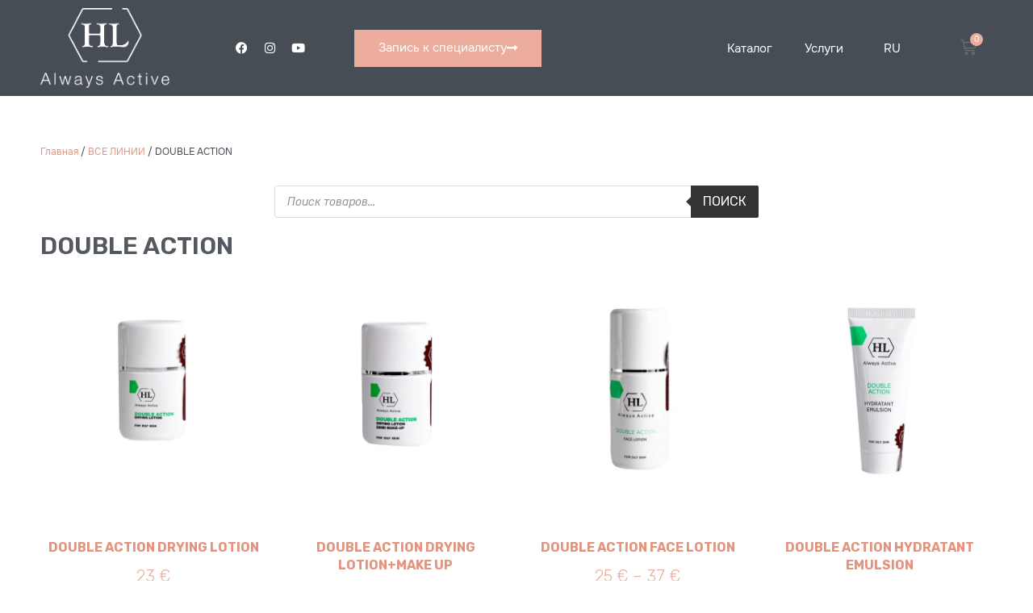

--- FILE ---
content_type: text/html; charset=UTF-8
request_url: https://holyland.md/product-category/all/double-action/
body_size: 37152
content:
<!DOCTYPE html><html lang="ru-RU"><head><meta charset="UTF-8"><link rel="preconnect" href="https://fonts.gstatic.com/" crossorigin /><link rel="profile" href="https://gmpg.org/xfn/11"><meta name='robots' content='index, follow, max-image-preview:large, max-snippet:-1, max-video-preview:-1' /><link rel="alternate" hreflang="ru" href="https://holyland.md/product-category/all/double-action/" /><link rel="alternate" hreflang="ro" href="https://holyland.md/ro/product-category/toate-seriile/double-action-hl/" /><link rel="alternate" hreflang="en" href="https://holyland.md/en/product-category/all-product-lines/double-action-en/" /><link rel="alternate" hreflang="x-default" href="https://holyland.md/product-category/all/double-action/" /><meta name="viewport" content="width=device-width, initial-scale=1"><title>Архивы DOUBLE ACTION | Holy Land Cosmetics</title><link rel="canonical" href="https://holyland.md/product-category/all/double-action/" /><meta property="og:locale" content="ru_RU" /><meta property="og:type" content="article" /><meta property="og:title" content="Архивы DOUBLE ACTION | Holy Land Cosmetics" /><meta property="og:description" content="Серия для жирной и себорейной кожи, а также для лечения угревой сыпи легкой и средней степени тяжести. Препараты подсушивают воспаления, ускоряют процесс их заживления, нормализуют активность сальных желез, сокращают поры, улучшают структуру кожи." /><meta property="og:url" content="https://holyland.md/product-category/all/double-action/" /><meta property="og:site_name" content="Holy Land Cosmetics" /><meta name="twitter:card" content="summary_large_image" /> <script type="application/ld+json" class="yoast-schema-graph">{"@context":"https://schema.org","@graph":[{"@type":"CollectionPage","@id":"https://holyland.md/product-category/all/double-action/","url":"https://holyland.md/product-category/all/double-action/","name":"Архивы DOUBLE ACTION | Holy Land Cosmetics","isPartOf":{"@id":"https://holyland.md/#website"},"primaryImageOfPage":{"@id":"https://holyland.md/product-category/all/double-action/#primaryimage"},"image":{"@id":"https://holyland.md/product-category/all/double-action/#primaryimage"},"thumbnailUrl":"https://holyland.md/wp-content/uploads/2020/04/DOUBLE-ACTION-DRYING-LOTION.jpg","breadcrumb":{"@id":"https://holyland.md/product-category/all/double-action/#breadcrumb"},"inLanguage":"ru-RU"},{"@type":"ImageObject","inLanguage":"ru-RU","@id":"https://holyland.md/product-category/all/double-action/#primaryimage","url":"https://holyland.md/wp-content/uploads/2020/04/DOUBLE-ACTION-DRYING-LOTION.jpg","contentUrl":"https://holyland.md/wp-content/uploads/2020/04/DOUBLE-ACTION-DRYING-LOTION.jpg","width":1000,"height":1000},{"@type":"BreadcrumbList","@id":"https://holyland.md/product-category/all/double-action/#breadcrumb","itemListElement":[{"@type":"ListItem","position":1,"name":"Главная страница","item":"https://holyland.md/"},{"@type":"ListItem","position":2,"name":"ВСЕ ЛИНИИ","item":"https://holyland.md/product-category/all/"},{"@type":"ListItem","position":3,"name":"DOUBLE ACTION"}]},{"@type":"WebSite","@id":"https://holyland.md/#website","url":"https://holyland.md/","name":"Holy Land Cosmetics","description":"","publisher":{"@id":"https://holyland.md/#organization"},"potentialAction":[{"@type":"SearchAction","target":{"@type":"EntryPoint","urlTemplate":"https://holyland.md/?s={search_term_string}"},"query-input":"required name=search_term_string"}],"inLanguage":"ru-RU"},{"@type":"Organization","@id":"https://holyland.md/#organization","name":"Holy Land Cosmetics","url":"https://holyland.md/","logo":{"@type":"ImageObject","inLanguage":"ru-RU","@id":"https://holyland.md/#/schema/logo/image/","url":"https://holyland.md/wp-content/uploads/2020/03/hl-always-active.png","contentUrl":"https://holyland.md/wp-content/uploads/2020/03/hl-always-active.png","width":1437,"height":892,"caption":"Holy Land Cosmetics"},"image":{"@id":"https://holyland.md/#/schema/logo/image/"}}]}</script> <link rel='dns-prefetch' href='//fonts.googleapis.com' /><link href='https://fonts.gstatic.com' crossorigin rel='preconnect' /><link rel="alternate" type="application/rss+xml" title="Holy Land Cosmetics &raquo; Лента" href="https://holyland.md/feed/" /><link rel="alternate" type="application/rss+xml" title="Holy Land Cosmetics &raquo; Лента комментариев" href="https://holyland.md/comments/feed/" /><link rel="alternate" type="application/rss+xml" title="Holy Land Cosmetics &raquo; Лента элемента DOUBLE ACTION таксономии Категория" href="https://holyland.md/product-category/all/double-action/feed/" /> <script src="[data-uri]" defer></script><script data-optimized="1" src="https://holyland.md/wp-content/plugins/litespeed-cache/assets/js/webfontloader.min.js" defer></script><link data-optimized="2" rel="stylesheet" href="https://holyland.md/wp-content/litespeed/css/16bb98db97e2f4258c4f72f727a73e6a.css?ver=fbce4" /><script>var __litespeed_var_0__="17d7a8256c",__litespeed_var_1__="5829dc65a9";</script> <link rel="preconnect" href="https://fonts.gstatic.com/" crossorigin><script src="https://holyland.md/wp-includes/js/jquery/jquery.min.js" id="jquery-core-js"></script> <link rel="https://api.w.org/" href="https://holyland.md/wp-json/" /><link rel="alternate" title="JSON" type="application/json" href="https://holyland.md/wp-json/wp/v2/product_cat/38" /><link rel="EditURI" type="application/rsd+xml" title="RSD" href="https://holyland.md/xmlrpc.php?rsd" /><meta name="generator" content="WordPress 6.6.4" /><meta name="generator" content="WooCommerce 9.2.4" /><meta name="generator" content="WPML ver:4.6.13 stt:1,44,45;" />
<noscript><style>.woocommerce-product-gallery{ opacity: 1 !important; }</style></noscript><meta name="generator" content="Elementor 3.25.9; features: additional_custom_breakpoints, e_optimized_control_loading; settings: css_print_method-external, google_font-enabled, font_display-auto"><link rel="icon" href="https://holyland.md/wp-content/uploads/2020/05/cropped-favicon-32x32.png" sizes="32x32" /><link rel="icon" href="https://holyland.md/wp-content/uploads/2020/05/cropped-favicon-192x192.png" sizes="192x192" /><link rel="apple-touch-icon" href="https://holyland.md/wp-content/uploads/2020/05/cropped-favicon-180x180.png" /><meta name="msapplication-TileImage" content="https://holyland.md/wp-content/uploads/2020/05/cropped-favicon-270x270.png" />
 <script src="[data-uri]" defer></script> </head><body class="archive tax-product_cat term-double-action term-38 wp-custom-logo wp-embed-responsive theme-generatepress post-image-above-header post-image-aligned-center sticky-menu-fade woocommerce woocommerce-page woocommerce-no-js no-sidebar nav-below-header separate-containers contained-header active-footer-widgets-3 header-aligned-left dropdown-hover elementor-default elementor-template-full-width elementor-kit-403 elementor-page-3765 full-width-content" itemtype="https://schema.org/Blog" itemscope><noscript><iframe src="https://www.googletagmanager.com/ns.html?id=GTM-5PG792G&quot;
height="0" width="0" style="display:none;visibility:hidden"></iframe></noscript><a class="screen-reader-text skip-link" href="#content" title="Перейти к содержимому">Перейти к содержимому</a><div data-elementor-type="header" data-elementor-id="297" class="elementor elementor-297 elementor-location-header" data-elementor-post-type="elementor_library"><section class="elementor-section elementor-top-section elementor-element elementor-element-cf39d06 elementor-section-content-middle elementor-section-boxed elementor-section-height-default elementor-section-height-default elementor-invisible" data-id="cf39d06" data-element_type="section" data-settings="{&quot;background_background&quot;:&quot;classic&quot;,&quot;sticky&quot;:&quot;top&quot;,&quot;animation&quot;:&quot;slideInDown&quot;,&quot;sticky_on&quot;:[&quot;desktop&quot;,&quot;tablet&quot;,&quot;mobile&quot;],&quot;sticky_offset&quot;:0,&quot;sticky_effects_offset&quot;:0,&quot;sticky_anchor_link_offset&quot;:0}"><div class="elementor-container elementor-column-gap-default"><div class="elementor-column elementor-col-20 elementor-top-column elementor-element elementor-element-f64433c" data-id="f64433c" data-element_type="column"><div class="elementor-widget-wrap elementor-element-populated"><div class="elementor-element elementor-element-f6ff988 elementor-widget elementor-widget-image" data-id="f6ff988" data-element_type="widget" data-widget_type="image.default"><div class="elementor-widget-container">
<a href="https://holyland.md">
<img fetchpriority="high" width="1024" height="636" src="https://holyland.md/wp-content/uploads/2020/03/hl-always-active-1024x636.png.webp" class="attachment-large size-large wp-image-307" alt="" srcset="https://holyland.md/wp-content/uploads/2020/03/hl-always-active-1024x636.png.webp 1024w, https://holyland.md/wp-content/uploads/2020/03/hl-always-active-600x372.png.webp 600w, https://holyland.md/wp-content/uploads/2020/03/hl-always-active-300x186.png.webp 300w, https://holyland.md/wp-content/uploads/2020/03/hl-always-active-768x477.png.webp 768w, https://holyland.md/wp-content/uploads/2020/03/hl-always-active.png.webp 1437w" sizes="(max-width: 1024px) 100vw, 1024px" />								</a></div></div></div></div><div class="elementor-column elementor-col-20 elementor-top-column elementor-element elementor-element-4602c03 elementor-hidden-tablet elementor-hidden-mobile" data-id="4602c03" data-element_type="column"><div class="elementor-widget-wrap elementor-element-populated"><div class="elementor-element elementor-element-1d1afeb elementor-widget__width-auto elementor-shape-rounded elementor-grid-0 e-grid-align-center elementor-widget elementor-widget-social-icons" data-id="1d1afeb" data-element_type="widget" data-widget_type="social-icons.default"><div class="elementor-widget-container"><div class="elementor-social-icons-wrapper elementor-grid">
<span class="elementor-grid-item">
<a class="elementor-icon elementor-social-icon elementor-social-icon-facebook elementor-repeater-item-3b84a04" href="https://www.facebook.com/HolyLandMoldova" target="_blank">
<span class="elementor-screen-only">Facebook</span>
<i class="fab fa-facebook"></i>					</a>
</span>
<span class="elementor-grid-item">
<a class="elementor-icon elementor-social-icon elementor-social-icon-instagram elementor-repeater-item-b89187a" href="https://www.instagram.com/holylandmd/?hl=ru" target="_blank">
<span class="elementor-screen-only">Instagram</span>
<i class="fab fa-instagram"></i>					</a>
</span>
<span class="elementor-grid-item">
<a class="elementor-icon elementor-social-icon elementor-social-icon-youtube elementor-repeater-item-dce41b2" href="https://www.youtube.com/channel/UCB64sxq-y1pH2Zfung7D3-A" target="_blank">
<span class="elementor-screen-only">Youtube</span>
<i class="fab fa-youtube"></i>					</a>
</span></div></div></div><div class="elementor-element elementor-element-50f9235 elementor-align-right elementor-widget__width-auto elementor-widget elementor-widget-button" data-id="50f9235" data-element_type="widget" data-widget_type="button.default"><div class="elementor-widget-container"><div class="elementor-button-wrapper">
<a class="elementor-button elementor-button-link elementor-size-md" href="https://holyland.md/specialist/">
<span class="elementor-button-content-wrapper">
<span class="elementor-button-icon">
<i aria-hidden="true" class="fas fa-long-arrow-alt-right"></i>			</span>
<span class="elementor-button-text">Запись к специалисту</span>
</span>
</a></div></div></div></div></div><div class="elementor-column elementor-col-20 elementor-top-column elementor-element elementor-element-ede48da elementor-hidden-desktop" data-id="ede48da" data-element_type="column"><div class="elementor-widget-wrap elementor-element-populated"><div class="elementor-element elementor-element-97dca17 toggle-icon--cart-medium elementor-menu-cart--items-indicator-bubble elementor-menu-cart--cart-type-side-cart elementor-menu-cart--show-remove-button-yes elementor-widget elementor-widget-woocommerce-menu-cart" data-id="97dca17" data-element_type="widget" data-settings="{&quot;cart_type&quot;:&quot;side-cart&quot;,&quot;open_cart&quot;:&quot;click&quot;,&quot;automatically_open_cart&quot;:&quot;no&quot;}" data-widget_type="woocommerce-menu-cart.default"><div class="elementor-widget-container"><div class="elementor-menu-cart__wrapper"><div class="elementor-menu-cart__toggle_wrapper"><div class="elementor-menu-cart__container elementor-lightbox" aria-hidden="true"><div class="elementor-menu-cart__main" aria-hidden="true"><div class="elementor-menu-cart__close-button"></div><div class="widget_shopping_cart_content"></div></div></div><div class="elementor-menu-cart__toggle elementor-button-wrapper">
<a id="elementor-menu-cart__toggle_button" href="#" class="elementor-menu-cart__toggle_button elementor-button elementor-size-sm" aria-expanded="false">
<span class="elementor-button-text"><span class="woocommerce-Price-amount amount"><bdi>0&nbsp;<span class="woocommerce-Price-currencySymbol">&euro;</span></bdi></span></span>
<span class="elementor-button-icon">
<span class="elementor-button-icon-qty" data-counter="0">0</span>
<i class="eicon-cart-medium"></i>					<span class="elementor-screen-only">Корзина</span>
</span>
</a></div></div></div></div></div></div></div><div class="elementor-column elementor-col-20 elementor-top-column elementor-element elementor-element-0535226" data-id="0535226" data-element_type="column"><div class="elementor-widget-wrap elementor-element-populated"><div class="elementor-element elementor-element-16f32ca elementor-nav-menu__align-end elementor-nav-menu--stretch elementor-nav-menu--dropdown-tablet elementor-nav-menu__text-align-aside elementor-nav-menu--toggle elementor-nav-menu--burger elementor-widget elementor-widget-nav-menu" data-id="16f32ca" data-element_type="widget" data-settings="{&quot;full_width&quot;:&quot;stretch&quot;,&quot;submenu_icon&quot;:{&quot;value&quot;:&quot;&lt;i class=\&quot;\&quot;&gt;&lt;\/i&gt;&quot;,&quot;library&quot;:&quot;&quot;},&quot;layout&quot;:&quot;horizontal&quot;,&quot;toggle&quot;:&quot;burger&quot;}" data-widget_type="nav-menu.default"><div class="elementor-widget-container"><nav aria-label="Меню" class="elementor-nav-menu--main elementor-nav-menu__container elementor-nav-menu--layout-horizontal e--pointer-none"><ul id="menu-1-16f32ca" class="elementor-nav-menu"><li class="menu-item menu-item-type-custom menu-item-object-custom menu-item-116"><a href="https://holyland.md/catalog/" class="elementor-item">Каталог</a></li><li class="menu-item menu-item-type-custom menu-item-object-custom menu-item-has-children menu-item-1269"><a class="elementor-item">Услуги</a><ul class="sub-menu elementor-nav-menu--dropdown"><li class="menu-item menu-item-type-post_type menu-item-object-page menu-item-has-children menu-item-7765"><a href="https://holyland.md/lazernye-procedury/" class="elementor-sub-item">Лазерные процедуры</a><ul class="sub-menu elementor-nav-menu--dropdown"><li class="menu-item menu-item-type-post_type menu-item-object-page menu-item-7769"><a href="https://holyland.md/lazernye-procedury/vektornyj-lifting-vectorlift/" class="elementor-sub-item">Векторный лифтинг (VectorLift®)</a></li><li class="menu-item menu-item-type-post_type menu-item-object-page menu-item-7768"><a href="https://holyland.md/lazernye-procedury/lazernoe-udalenie-sosudov/" class="elementor-sub-item">Лазерное удаление сосудов</a></li><li class="menu-item menu-item-type-post_type menu-item-object-page menu-item-7770"><a href="https://holyland.md/lazernye-procedury/lazernoe-lechenie-akne/" class="elementor-sub-item">Лазерное лечение акне</a></li><li class="menu-item menu-item-type-post_type menu-item-object-page menu-item-7767"><a href="https://holyland.md/lazernye-procedury/lazernaja-podtjazhka-vek-smootheye/" class="elementor-sub-item">Лазерная подтяжка век (SmoothEye)</a></li><li class="menu-item menu-item-type-post_type menu-item-object-page menu-item-8903"><a href="https://holyland.md/lazernye-procedury/lazernaja-korrekcija-figury/" class="elementor-sub-item">Лазерная коррекция фигуры</a></li><li class="menu-item menu-item-type-post_type menu-item-object-page menu-item-8904"><a href="https://holyland.md/lazernye-procedury/lazernaja-shlifovka-scar/" class="elementor-sub-item">Лазерная шлифовка (Scar)</a></li><li class="menu-item menu-item-type-post_type menu-item-object-page menu-item-8901"><a href="https://holyland.md/lazernye-procedury/lazernaja-ginekologija/" class="elementor-sub-item">Лазерная гинекология</a></li><li class="menu-item menu-item-type-post_type menu-item-object-page menu-item-8902"><a href="https://holyland.md/lazernye-procedury/lazernaja-korrekcija-giperpigmentacii/" class="elementor-sub-item">Лазерная коррекция гиперпигментации</a></li><li class="menu-item menu-item-type-post_type menu-item-object-page menu-item-9023"><a href="https://holyland.md/fotona4d/" class="elementor-sub-item">Лазерное омоложение Fotona 4D</a></li><li class="menu-item menu-item-type-post_type menu-item-object-page menu-item-9024"><a href="https://holyland.md/lazernye-procedury/lazernoe-udalenie-tatuirovok/" class="elementor-sub-item">Лазерное удаление татуировок</a></li><li class="menu-item menu-item-type-post_type menu-item-object-page menu-item-9064"><a href="https://holyland.md/lazernye-procedury/lazernoe-udalenie-volos/" class="elementor-sub-item">Лазерное удаление волос</a></li><li class="menu-item menu-item-type-post_type menu-item-object-page menu-item-9311"><a href="https://holyland.md/lazernye-procedury/lazernoe-lechenie-onihomikoza/" class="elementor-sub-item">Лазерное лечение онихомикоза</a></li></ul></li><li class="menu-item menu-item-type-post_type menu-item-object-page menu-item-has-children menu-item-6492"><a href="https://holyland.md/apparatnaja-kosmetologija/" class="elementor-sub-item">Аппаратная косметология</a><ul class="sub-menu elementor-nav-menu--dropdown"><li class="menu-item menu-item-type-post_type menu-item-object-page menu-item-8921"><a href="https://holyland.md/kriolipoliz/" class="elementor-sub-item">Криолиполиз</a></li></ul></li><li class="menu-item menu-item-type-post_type menu-item-object-page menu-item-1689"><a href="https://holyland.md/chistka-lica/" class="elementor-sub-item">Чистка лица</a></li><li class="menu-item menu-item-type-post_type menu-item-object-page menu-item-1743"><a href="https://holyland.md/programma-obnovlenija-kozhi/" class="elementor-sub-item">Программа обновления кожи</a></li><li class="menu-item menu-item-type-post_type menu-item-object-page menu-item-1690"><a href="https://holyland.md/inekcionnye-metodiki/" class="elementor-sub-item">Инъекционные методики</a></li><li class="menu-item menu-item-type-post_type menu-item-object-page menu-item-1691"><a href="https://holyland.md/uhodovye-procedury/" class="elementor-sub-item">Уходовые процедуры</a></li><li class="menu-item menu-item-type-post_type menu-item-object-page menu-item-1694"><a href="https://holyland.md/programma-pojetapnogo-vosstanovlenija-kachestva-kozhi/" class="elementor-sub-item">Программа восстановления кожи</a></li><li class="menu-item menu-item-type-post_type menu-item-object-page menu-item-1697"><a href="https://holyland.md/profilaktika-starenija/" class="elementor-sub-item">Профилактика старения</a></li><li class="menu-item menu-item-type-post_type menu-item-object-page menu-item-1721"><a href="https://holyland.md/depiljacija/" class="elementor-sub-item">Депиляция</a></li></ul></li><li class="menu-item wpml-ls-slot-2 wpml-ls-item wpml-ls-item-ru wpml-ls-current-language wpml-ls-menu-item wpml-ls-first-item menu-item-type-wpml_ls_menu_item menu-item-object-wpml_ls_menu_item menu-item-has-children menu-item-wpml-ls-2-ru"><a title="RU " href="https://holyland.md/product-category/all/double-action/" class="elementor-item"><span class="wpml-ls-native" lang="ru">RU </span></a><ul class="sub-menu elementor-nav-menu--dropdown"><li class="menu-item wpml-ls-slot-2 wpml-ls-item wpml-ls-item-ro wpml-ls-menu-item menu-item-type-wpml_ls_menu_item menu-item-object-wpml_ls_menu_item menu-item-wpml-ls-2-ro"><a title="RO " href="https://holyland.md/ro/product-category/toate-seriile/double-action-hl/" class="elementor-sub-item"><span class="wpml-ls-native" lang="ro">RO </span></a></li><li class="menu-item wpml-ls-slot-2 wpml-ls-item wpml-ls-item-en wpml-ls-menu-item wpml-ls-last-item menu-item-type-wpml_ls_menu_item menu-item-object-wpml_ls_menu_item menu-item-wpml-ls-2-en"><a title="EN" href="https://holyland.md/en/product-category/all-product-lines/double-action-en/" class="elementor-sub-item"><span class="wpml-ls-native" lang="en">EN</span></a></li></ul></li></ul></nav><div class="elementor-menu-toggle" role="button" tabindex="0" aria-label="Переключатель меню" aria-expanded="false">
<i aria-hidden="true" role="presentation" class="elementor-menu-toggle__icon--open eicon-menu-bar"></i><i aria-hidden="true" role="presentation" class="elementor-menu-toggle__icon--close eicon-close"></i>			<span class="elementor-screen-only">Меню</span></div><nav class="elementor-nav-menu--dropdown elementor-nav-menu__container" aria-hidden="true"><ul id="menu-2-16f32ca" class="elementor-nav-menu"><li class="menu-item menu-item-type-custom menu-item-object-custom menu-item-116"><a href="https://holyland.md/catalog/" class="elementor-item" tabindex="-1">Каталог</a></li><li class="menu-item menu-item-type-custom menu-item-object-custom menu-item-has-children menu-item-1269"><a class="elementor-item" tabindex="-1">Услуги</a><ul class="sub-menu elementor-nav-menu--dropdown"><li class="menu-item menu-item-type-post_type menu-item-object-page menu-item-has-children menu-item-7765"><a href="https://holyland.md/lazernye-procedury/" class="elementor-sub-item" tabindex="-1">Лазерные процедуры</a><ul class="sub-menu elementor-nav-menu--dropdown"><li class="menu-item menu-item-type-post_type menu-item-object-page menu-item-7769"><a href="https://holyland.md/lazernye-procedury/vektornyj-lifting-vectorlift/" class="elementor-sub-item" tabindex="-1">Векторный лифтинг (VectorLift®)</a></li><li class="menu-item menu-item-type-post_type menu-item-object-page menu-item-7768"><a href="https://holyland.md/lazernye-procedury/lazernoe-udalenie-sosudov/" class="elementor-sub-item" tabindex="-1">Лазерное удаление сосудов</a></li><li class="menu-item menu-item-type-post_type menu-item-object-page menu-item-7770"><a href="https://holyland.md/lazernye-procedury/lazernoe-lechenie-akne/" class="elementor-sub-item" tabindex="-1">Лазерное лечение акне</a></li><li class="menu-item menu-item-type-post_type menu-item-object-page menu-item-7767"><a href="https://holyland.md/lazernye-procedury/lazernaja-podtjazhka-vek-smootheye/" class="elementor-sub-item" tabindex="-1">Лазерная подтяжка век (SmoothEye)</a></li><li class="menu-item menu-item-type-post_type menu-item-object-page menu-item-8903"><a href="https://holyland.md/lazernye-procedury/lazernaja-korrekcija-figury/" class="elementor-sub-item" tabindex="-1">Лазерная коррекция фигуры</a></li><li class="menu-item menu-item-type-post_type menu-item-object-page menu-item-8904"><a href="https://holyland.md/lazernye-procedury/lazernaja-shlifovka-scar/" class="elementor-sub-item" tabindex="-1">Лазерная шлифовка (Scar)</a></li><li class="menu-item menu-item-type-post_type menu-item-object-page menu-item-8901"><a href="https://holyland.md/lazernye-procedury/lazernaja-ginekologija/" class="elementor-sub-item" tabindex="-1">Лазерная гинекология</a></li><li class="menu-item menu-item-type-post_type menu-item-object-page menu-item-8902"><a href="https://holyland.md/lazernye-procedury/lazernaja-korrekcija-giperpigmentacii/" class="elementor-sub-item" tabindex="-1">Лазерная коррекция гиперпигментации</a></li><li class="menu-item menu-item-type-post_type menu-item-object-page menu-item-9023"><a href="https://holyland.md/fotona4d/" class="elementor-sub-item" tabindex="-1">Лазерное омоложение Fotona 4D</a></li><li class="menu-item menu-item-type-post_type menu-item-object-page menu-item-9024"><a href="https://holyland.md/lazernye-procedury/lazernoe-udalenie-tatuirovok/" class="elementor-sub-item" tabindex="-1">Лазерное удаление татуировок</a></li><li class="menu-item menu-item-type-post_type menu-item-object-page menu-item-9064"><a href="https://holyland.md/lazernye-procedury/lazernoe-udalenie-volos/" class="elementor-sub-item" tabindex="-1">Лазерное удаление волос</a></li><li class="menu-item menu-item-type-post_type menu-item-object-page menu-item-9311"><a href="https://holyland.md/lazernye-procedury/lazernoe-lechenie-onihomikoza/" class="elementor-sub-item" tabindex="-1">Лазерное лечение онихомикоза</a></li></ul></li><li class="menu-item menu-item-type-post_type menu-item-object-page menu-item-has-children menu-item-6492"><a href="https://holyland.md/apparatnaja-kosmetologija/" class="elementor-sub-item" tabindex="-1">Аппаратная косметология</a><ul class="sub-menu elementor-nav-menu--dropdown"><li class="menu-item menu-item-type-post_type menu-item-object-page menu-item-8921"><a href="https://holyland.md/kriolipoliz/" class="elementor-sub-item" tabindex="-1">Криолиполиз</a></li></ul></li><li class="menu-item menu-item-type-post_type menu-item-object-page menu-item-1689"><a href="https://holyland.md/chistka-lica/" class="elementor-sub-item" tabindex="-1">Чистка лица</a></li><li class="menu-item menu-item-type-post_type menu-item-object-page menu-item-1743"><a href="https://holyland.md/programma-obnovlenija-kozhi/" class="elementor-sub-item" tabindex="-1">Программа обновления кожи</a></li><li class="menu-item menu-item-type-post_type menu-item-object-page menu-item-1690"><a href="https://holyland.md/inekcionnye-metodiki/" class="elementor-sub-item" tabindex="-1">Инъекционные методики</a></li><li class="menu-item menu-item-type-post_type menu-item-object-page menu-item-1691"><a href="https://holyland.md/uhodovye-procedury/" class="elementor-sub-item" tabindex="-1">Уходовые процедуры</a></li><li class="menu-item menu-item-type-post_type menu-item-object-page menu-item-1694"><a href="https://holyland.md/programma-pojetapnogo-vosstanovlenija-kachestva-kozhi/" class="elementor-sub-item" tabindex="-1">Программа восстановления кожи</a></li><li class="menu-item menu-item-type-post_type menu-item-object-page menu-item-1697"><a href="https://holyland.md/profilaktika-starenija/" class="elementor-sub-item" tabindex="-1">Профилактика старения</a></li><li class="menu-item menu-item-type-post_type menu-item-object-page menu-item-1721"><a href="https://holyland.md/depiljacija/" class="elementor-sub-item" tabindex="-1">Депиляция</a></li></ul></li><li class="menu-item wpml-ls-slot-2 wpml-ls-item wpml-ls-item-ru wpml-ls-current-language wpml-ls-menu-item wpml-ls-first-item menu-item-type-wpml_ls_menu_item menu-item-object-wpml_ls_menu_item menu-item-has-children menu-item-wpml-ls-2-ru"><a title="RU " href="https://holyland.md/product-category/all/double-action/" class="elementor-item" tabindex="-1"><span class="wpml-ls-native" lang="ru">RU </span></a><ul class="sub-menu elementor-nav-menu--dropdown"><li class="menu-item wpml-ls-slot-2 wpml-ls-item wpml-ls-item-ro wpml-ls-menu-item menu-item-type-wpml_ls_menu_item menu-item-object-wpml_ls_menu_item menu-item-wpml-ls-2-ro"><a title="RO " href="https://holyland.md/ro/product-category/toate-seriile/double-action-hl/" class="elementor-sub-item" tabindex="-1"><span class="wpml-ls-native" lang="ro">RO </span></a></li><li class="menu-item wpml-ls-slot-2 wpml-ls-item wpml-ls-item-en wpml-ls-menu-item wpml-ls-last-item menu-item-type-wpml_ls_menu_item menu-item-object-wpml_ls_menu_item menu-item-wpml-ls-2-en"><a title="EN" href="https://holyland.md/en/product-category/all-product-lines/double-action-en/" class="elementor-sub-item" tabindex="-1"><span class="wpml-ls-native" lang="en">EN</span></a></li></ul></li></ul></nav></div></div></div></div><div class="elementor-column elementor-col-20 elementor-top-column elementor-element elementor-element-7059862 elementor-hidden-tablet elementor-hidden-mobile" data-id="7059862" data-element_type="column"><div class="elementor-widget-wrap elementor-element-populated"><div class="elementor-element elementor-element-ed3be3c toggle-icon--cart-medium elementor-menu-cart--items-indicator-bubble elementor-menu-cart--cart-type-side-cart elementor-menu-cart--show-remove-button-yes elementor-widget elementor-widget-woocommerce-menu-cart" data-id="ed3be3c" data-element_type="widget" data-settings="{&quot;cart_type&quot;:&quot;side-cart&quot;,&quot;open_cart&quot;:&quot;click&quot;,&quot;automatically_open_cart&quot;:&quot;no&quot;}" data-widget_type="woocommerce-menu-cart.default"><div class="elementor-widget-container"><div class="elementor-menu-cart__wrapper"><div class="elementor-menu-cart__toggle_wrapper"><div class="elementor-menu-cart__container elementor-lightbox" aria-hidden="true"><div class="elementor-menu-cart__main" aria-hidden="true"><div class="elementor-menu-cart__close-button"></div><div class="widget_shopping_cart_content"></div></div></div><div class="elementor-menu-cart__toggle elementor-button-wrapper">
<a id="elementor-menu-cart__toggle_button" href="#" class="elementor-menu-cart__toggle_button elementor-button elementor-size-sm" aria-expanded="false">
<span class="elementor-button-text"><span class="woocommerce-Price-amount amount"><bdi>0&nbsp;<span class="woocommerce-Price-currencySymbol">&euro;</span></bdi></span></span>
<span class="elementor-button-icon">
<span class="elementor-button-icon-qty" data-counter="0">0</span>
<i class="eicon-cart-medium"></i>					<span class="elementor-screen-only">Корзина</span>
</span>
</a></div></div></div></div></div></div></div></div></section><section class="elementor-section elementor-top-section elementor-element elementor-element-feea611 elementor-hidden-desktop elementor-section-boxed elementor-section-height-default elementor-section-height-default" data-id="feea611" data-element_type="section"><div class="elementor-container elementor-column-gap-default"><div class="elementor-column elementor-col-100 elementor-top-column elementor-element elementor-element-0df14d4" data-id="0df14d4" data-element_type="column"><div class="elementor-widget-wrap elementor-element-populated"><div class="elementor-element elementor-element-5aa7b89 elementor-mobile-align-justify elementor-widget elementor-widget-button" data-id="5aa7b89" data-element_type="widget" data-widget_type="button.default"><div class="elementor-widget-container"><div class="elementor-button-wrapper">
<a class="elementor-button elementor-button-link elementor-size-md" href="https://holyland.md/specialist/">
<span class="elementor-button-content-wrapper">
<span class="elementor-button-icon">
<i aria-hidden="true" class="fas fa-long-arrow-alt-right"></i>			</span>
<span class="elementor-button-text">Запись к специалисту</span>
</span>
</a></div></div></div></div></div></div></section></div><div class="site grid-container container hfeed grid-parent" id="page"><div class="site-content" id="content"><div data-elementor-type="product-archive" data-elementor-id="3765" class="elementor elementor-3765 elementor-location-archive product" data-elementor-post-type="elementor_library"><section class="elementor-section elementor-top-section elementor-element elementor-element-2c069ba elementor-section-boxed elementor-section-height-default elementor-section-height-default" data-id="2c069ba" data-element_type="section"><div class="elementor-container elementor-column-gap-default"><div class="elementor-column elementor-col-100 elementor-top-column elementor-element elementor-element-b7d3698" data-id="b7d3698" data-element_type="column"><div class="elementor-widget-wrap elementor-element-populated"><div class="elementor-element elementor-element-015c6c5 elementor-widget elementor-widget-woocommerce-breadcrumb" data-id="015c6c5" data-element_type="widget" data-widget_type="woocommerce-breadcrumb.default"><div class="elementor-widget-container"><nav class="woocommerce-breadcrumb" aria-label="Breadcrumb"><a href="https://holyland.md">Главная</a>&nbsp;&#47;&nbsp;<a href="https://holyland.md/product-category/all/">ВСЕ ЛИНИИ</a>&nbsp;&#47;&nbsp;DOUBLE ACTION</nav></div></div><div class="elementor-element elementor-element-6e49280 elementor-widget elementor-widget-html" data-id="6e49280" data-element_type="widget" data-widget_type="html.default"><div class="elementor-widget-container"><div  class="dgwt-wcas-search-wrapp dgwt-wcas-has-submit woocommerce dgwt-wcas-style-solaris js-dgwt-wcas-layout-classic dgwt-wcas-layout-classic js-dgwt-wcas-mobile-overlay-enabled"><form class="dgwt-wcas-search-form" role="search" action="https://holyland.md/" method="get"><div class="dgwt-wcas-sf-wrapp">
<label class="screen-reader-text"
for="dgwt-wcas-search-input-1">Поиск товаров</label><input id="dgwt-wcas-search-input-1"
type="search"
class="dgwt-wcas-search-input"
name="s"
value=""
placeholder="Поиск товаров..."
autocomplete="off"
/><div class="dgwt-wcas-preloader"></div><div class="dgwt-wcas-voice-search"></div><button type="submit"
aria-label="Поиск"
class="dgwt-wcas-search-submit">Поиск</button>
<input type="hidden" name="post_type" value="product"/>
<input type="hidden" name="dgwt_wcas" value="1"/><input type="hidden" name="lang" value="ru"/></div></form></div></div></div><div class="elementor-element elementor-element-3cced5cb elementor-widget elementor-widget-theme-archive-title elementor-page-title elementor-widget-heading" data-id="3cced5cb" data-element_type="widget" data-widget_type="theme-archive-title.default"><div class="elementor-widget-container"><h1 class="elementor-heading-title elementor-size-default">DOUBLE ACTION</h1></div></div><div class="elementor-element elementor-element-3faa0009 elementor-product-loop-item--align-center elementor-product-loop-item--align-center elementor-products-grid elementor-wc-products elementor-show-pagination-border-yes elementor-widget elementor-widget-wc-archive-products" data-id="3faa0009" data-element_type="widget" data-widget_type="wc-archive-products.default"><div class="elementor-widget-container"><div class="woocommerce columns-4 "><div class="woocommerce-notices-wrapper"></div><ul class="products elementor-grid columns-4"><li class="product type-product post-935 status-publish first outofstock product_cat-double-action product_cat-losiony product_cat-kosmetologicheskaja-aptechka-i-sredstva-ot-pryshhej has-post-thumbnail shipping-taxable purchasable product-type-simple">
<a href="https://holyland.md/product/double-action-drying-lotion/" class="woocommerce-LoopProduct-link woocommerce-loop-product__link"><img width="600" height="600" src="https://holyland.md/wp-content/uploads/2020/04/DOUBLE-ACTION-DRYING-LOTION-600x600.jpg.webp" class="attachment-woocommerce_thumbnail size-woocommerce_thumbnail" alt="" decoding="async" srcset="https://holyland.md/wp-content/uploads/2020/04/DOUBLE-ACTION-DRYING-LOTION-600x600.jpg.webp 600w, https://holyland.md/wp-content/uploads/2020/04/DOUBLE-ACTION-DRYING-LOTION-100x100.jpg.webp 100w, https://holyland.md/wp-content/uploads/2020/04/DOUBLE-ACTION-DRYING-LOTION-300x300.jpg.webp 300w, https://holyland.md/wp-content/uploads/2020/04/DOUBLE-ACTION-DRYING-LOTION-150x150.jpg.webp 150w, https://holyland.md/wp-content/uploads/2020/04/DOUBLE-ACTION-DRYING-LOTION-768x768.jpg.webp 768w, https://holyland.md/wp-content/uploads/2020/04/DOUBLE-ACTION-DRYING-LOTION.jpg.webp 1000w" sizes="(max-width: 600px) 100vw, 600px" /><h2 class="woocommerce-loop-product__title">DOUBLE ACTION DRYING LOTION</h2>
<span class="price"><span class="woocommerce-Price-amount amount"><bdi>23&nbsp;<span class="woocommerce-Price-currencySymbol">&euro;</span></bdi></span></span>
</a><a href="https://holyland.md/product/double-action-drying-lotion/" aria-describedby="woocommerce_loop_add_to_cart_link_describedby_935" data-quantity="1" class="button product_type_simple" data-product_id="935" data-product_sku="104149" aria-label="Прочитайте больше о &ldquo;DOUBLE ACTION DRYING LOTION&rdquo;" rel="nofollow">Подробнее</a><span id="woocommerce_loop_add_to_cart_link_describedby_935" class="screen-reader-text">
</span></li><li class="product type-product post-937 status-publish outofstock product_cat-double-action product_cat-losiony product_cat-kosmetologicheskaja-aptechka-i-sredstva-ot-pryshhej has-post-thumbnail shipping-taxable purchasable product-type-simple">
<a href="https://holyland.md/product/double-action-drying-lotionmake-up/" class="woocommerce-LoopProduct-link woocommerce-loop-product__link"><img width="600" height="600" src="https://holyland.md/wp-content/uploads/2020/04/DOUBLE-ACTION-DRYING-LOTION-DEMI-MAKE-UP-600x600.jpg.webp" class="attachment-woocommerce_thumbnail size-woocommerce_thumbnail" alt="" decoding="async" srcset="https://holyland.md/wp-content/uploads/2020/04/DOUBLE-ACTION-DRYING-LOTION-DEMI-MAKE-UP-600x600.jpg.webp 600w, https://holyland.md/wp-content/uploads/2020/04/DOUBLE-ACTION-DRYING-LOTION-DEMI-MAKE-UP-100x100.jpg.webp 100w, https://holyland.md/wp-content/uploads/2020/04/DOUBLE-ACTION-DRYING-LOTION-DEMI-MAKE-UP-300x300.jpg.webp 300w, https://holyland.md/wp-content/uploads/2020/04/DOUBLE-ACTION-DRYING-LOTION-DEMI-MAKE-UP-150x150.jpg.webp 150w, https://holyland.md/wp-content/uploads/2020/04/DOUBLE-ACTION-DRYING-LOTION-DEMI-MAKE-UP-768x768.jpg.webp 768w, https://holyland.md/wp-content/uploads/2020/04/DOUBLE-ACTION-DRYING-LOTION-DEMI-MAKE-UP.jpg.webp 1000w" sizes="(max-width: 600px) 100vw, 600px" /><h2 class="woocommerce-loop-product__title">DOUBLE ACTION DRYING LOTION+MAKE UP</h2>
<span class="price"><span class="woocommerce-Price-amount amount"><bdi>35&nbsp;<span class="woocommerce-Price-currencySymbol">&euro;</span></bdi></span></span>
</a><a href="https://holyland.md/product/double-action-drying-lotionmake-up/" aria-describedby="woocommerce_loop_add_to_cart_link_describedby_937" data-quantity="1" class="button product_type_simple" data-product_id="937" data-product_sku="104146" aria-label="Прочитайте больше о &ldquo;DOUBLE ACTION DRYING LOTION+MAKE UP&rdquo;" rel="nofollow">Подробнее</a><span id="woocommerce_loop_add_to_cart_link_describedby_937" class="screen-reader-text">
</span></li><li class="product type-product post-925 status-publish outofstock product_cat-double-action product_cat-losiony has-post-thumbnail shipping-taxable purchasable product-type-variable">
<a href="https://holyland.md/product/double-action-face-lotion/" class="woocommerce-LoopProduct-link woocommerce-loop-product__link"><img loading="lazy" width="600" height="600" src="https://holyland.md/wp-content/uploads/2020/04/DOUBLE-ACTION-FACE-LOTION-LITTLE-600x600.jpg.webp" class="attachment-woocommerce_thumbnail size-woocommerce_thumbnail" alt="" decoding="async" srcset="https://holyland.md/wp-content/uploads/2020/04/DOUBLE-ACTION-FACE-LOTION-LITTLE-600x600.jpg.webp 600w, https://holyland.md/wp-content/uploads/2020/04/DOUBLE-ACTION-FACE-LOTION-LITTLE-100x100.jpg.webp 100w, https://holyland.md/wp-content/uploads/2020/04/DOUBLE-ACTION-FACE-LOTION-LITTLE-300x300.jpg.webp 300w, https://holyland.md/wp-content/uploads/2020/04/DOUBLE-ACTION-FACE-LOTION-LITTLE-150x150.jpg.webp 150w, https://holyland.md/wp-content/uploads/2020/04/DOUBLE-ACTION-FACE-LOTION-LITTLE-768x768.jpg.webp 768w, https://holyland.md/wp-content/uploads/2020/04/DOUBLE-ACTION-FACE-LOTION-LITTLE.jpg.webp 1000w" sizes="(max-width: 600px) 100vw, 600px" /><h2 class="woocommerce-loop-product__title">DOUBLE ACTION FACE LOTION</h2>
<span class="price"><span class="woocommerce-Price-amount amount"><bdi>25&nbsp;<span class="woocommerce-Price-currencySymbol">&euro;</span></bdi></span> &ndash; <span class="woocommerce-Price-amount amount"><bdi>37&nbsp;<span class="woocommerce-Price-currencySymbol">&euro;</span></bdi></span></span>
</a><a href="https://holyland.md/product/double-action-face-lotion/" aria-describedby="woocommerce_loop_add_to_cart_link_describedby_925" data-quantity="1" class="button product_type_variable" data-product_id="925" data-product_sku="" aria-label="Выберите опции для &ldquo;DOUBLE ACTION FACE LOTION&rdquo;" rel="nofollow">Выберите параметры</a><span id="woocommerce_loop_add_to_cart_link_describedby_925" class="screen-reader-text">
Этот товар имеет несколько вариаций. Опции можно выбрать на странице товара.</span></li><li class="product type-product post-931 status-publish last instock product_cat-double-action has-post-thumbnail shipping-taxable purchasable product-type-simple">
<a href="https://holyland.md/product/hydratant-emulsion/" class="woocommerce-LoopProduct-link woocommerce-loop-product__link"><img loading="lazy" width="600" height="600" src="https://holyland.md/wp-content/uploads/2020/04/DOUBLE-ACTION-HYDRATANT-EMULSION-600x600.jpg.webp" class="attachment-woocommerce_thumbnail size-woocommerce_thumbnail" alt="" decoding="async" srcset="https://holyland.md/wp-content/uploads/2020/04/DOUBLE-ACTION-HYDRATANT-EMULSION-600x600.jpg.webp 600w, https://holyland.md/wp-content/uploads/2020/04/DOUBLE-ACTION-HYDRATANT-EMULSION-100x100.jpg.webp 100w, https://holyland.md/wp-content/uploads/2020/04/DOUBLE-ACTION-HYDRATANT-EMULSION-300x300.jpg.webp 300w, https://holyland.md/wp-content/uploads/2020/04/DOUBLE-ACTION-HYDRATANT-EMULSION-150x150.jpg.webp 150w, https://holyland.md/wp-content/uploads/2020/04/DOUBLE-ACTION-HYDRATANT-EMULSION-768x768.jpg.webp 768w, https://holyland.md/wp-content/uploads/2020/04/DOUBLE-ACTION-HYDRATANT-EMULSION.jpg.webp 1000w" sizes="(max-width: 600px) 100vw, 600px" /><h2 class="woocommerce-loop-product__title">DOUBLE ACTION HYDRATANT EMULSION</h2>
<span class="price"><span class="woocommerce-Price-amount amount"><bdi>34&nbsp;<span class="woocommerce-Price-currencySymbol">&euro;</span></bdi></span></span>
</a><a href="?add-to-cart=931" aria-describedby="woocommerce_loop_add_to_cart_link_describedby_931" data-quantity="1" class="button product_type_simple add_to_cart_button ajax_add_to_cart" data-product_id="931" data-product_sku="104155" aria-label="Добавить в корзину &ldquo;DOUBLE ACTION HYDRATANT EMULSION&rdquo;" rel="nofollow">В корзину</a><span id="woocommerce_loop_add_to_cart_link_describedby_931" class="screen-reader-text">
</span></li><li class="product type-product post-933 status-publish first instock product_cat-double-action product_cat-maski has-post-thumbnail shipping-taxable purchasable product-type-simple">
<a href="https://holyland.md/product/double-action-mask/" class="woocommerce-LoopProduct-link woocommerce-loop-product__link"><img loading="lazy" width="600" height="600" src="https://holyland.md/wp-content/uploads/2020/04/DOUBLE-ACTION-MASK-600x600.jpg.webp" class="attachment-woocommerce_thumbnail size-woocommerce_thumbnail" alt="" decoding="async" srcset="https://holyland.md/wp-content/uploads/2020/04/DOUBLE-ACTION-MASK-600x600.jpg.webp 600w, https://holyland.md/wp-content/uploads/2020/04/DOUBLE-ACTION-MASK-100x100.jpg.webp 100w, https://holyland.md/wp-content/uploads/2020/04/DOUBLE-ACTION-MASK-300x300.jpg.webp 300w, https://holyland.md/wp-content/uploads/2020/04/DOUBLE-ACTION-MASK-150x150.jpg.webp 150w, https://holyland.md/wp-content/uploads/2020/04/DOUBLE-ACTION-MASK-768x768.jpg.webp 768w, https://holyland.md/wp-content/uploads/2020/04/DOUBLE-ACTION-MASK.jpg.webp 1000w" sizes="(max-width: 600px) 100vw, 600px" /><h2 class="woocommerce-loop-product__title">DOUBLE ACTION MASK</h2>
<span class="price"><span class="woocommerce-Price-amount amount"><bdi>37&nbsp;<span class="woocommerce-Price-currencySymbol">&euro;</span></bdi></span></span>
</a><a href="?add-to-cart=933" aria-describedby="woocommerce_loop_add_to_cart_link_describedby_933" data-quantity="1" class="button product_type_simple add_to_cart_button ajax_add_to_cart" data-product_id="933" data-product_sku="104085" aria-label="Добавить в корзину &ldquo;DOUBLE ACTION MASK&rdquo;" rel="nofollow">В корзину</a><span id="woocommerce_loop_add_to_cart_link_describedby_933" class="screen-reader-text">
</span></li><li class="product type-product post-939 status-publish outofstock product_cat-double-action product_cat-kosmetologicheskaja-aptechka-i-sredstva-ot-pryshhej has-post-thumbnail shipping-taxable purchasable product-type-simple">
<a href="https://holyland.md/product/treatment-powder/" class="woocommerce-LoopProduct-link woocommerce-loop-product__link"><img loading="lazy" width="600" height="600" src="https://holyland.md/wp-content/uploads/2020/04/DOUBLE-ACTION-POWDER-600x600.jpg.webp" class="attachment-woocommerce_thumbnail size-woocommerce_thumbnail" alt="" decoding="async" srcset="https://holyland.md/wp-content/uploads/2020/04/DOUBLE-ACTION-POWDER-600x600.jpg.webp 600w, https://holyland.md/wp-content/uploads/2020/04/DOUBLE-ACTION-POWDER-100x100.jpg.webp 100w, https://holyland.md/wp-content/uploads/2020/04/DOUBLE-ACTION-POWDER-300x300.jpg.webp 300w, https://holyland.md/wp-content/uploads/2020/04/DOUBLE-ACTION-POWDER-150x150.jpg.webp 150w, https://holyland.md/wp-content/uploads/2020/04/DOUBLE-ACTION-POWDER-768x768.jpg.webp 768w, https://holyland.md/wp-content/uploads/2020/04/DOUBLE-ACTION-POWDER.jpg.webp 1000w" sizes="(max-width: 600px) 100vw, 600px" /><h2 class="woocommerce-loop-product__title">DOUBLE ACTION POWDER</h2>
<span class="price"><span class="woocommerce-Price-amount amount"><bdi>35&nbsp;<span class="woocommerce-Price-currencySymbol">&euro;</span></bdi></span></span>
</a><a href="https://holyland.md/product/treatment-powder/" aria-describedby="woocommerce_loop_add_to_cart_link_describedby_939" data-quantity="1" class="button product_type_simple" data-product_id="939" data-product_sku="104549" aria-label="Прочитайте больше о &ldquo;DOUBLE ACTION POWDER&rdquo;" rel="nofollow">Подробнее</a><span id="woocommerce_loop_add_to_cart_link_describedby_939" class="screen-reader-text">
</span></li><li class="product type-product post-921 status-publish outofstock product_cat-double-action product_cat-ochishhenie has-post-thumbnail shipping-taxable purchasable product-type-variable">
<a href="https://holyland.md/product/soapless-soap/" class="woocommerce-LoopProduct-link woocommerce-loop-product__link"><img loading="lazy" width="600" height="600" src="https://holyland.md/wp-content/uploads/2020/04/DOUBLE-ACTION-SOAPLESS-SOAP-MIDDLE-600x600.jpg.webp" class="attachment-woocommerce_thumbnail size-woocommerce_thumbnail" alt="" decoding="async" srcset="https://holyland.md/wp-content/uploads/2020/04/DOUBLE-ACTION-SOAPLESS-SOAP-MIDDLE-600x600.jpg.webp 600w, https://holyland.md/wp-content/uploads/2020/04/DOUBLE-ACTION-SOAPLESS-SOAP-MIDDLE-100x100.jpg.webp 100w, https://holyland.md/wp-content/uploads/2020/04/DOUBLE-ACTION-SOAPLESS-SOAP-MIDDLE-300x300.jpg.webp 300w, https://holyland.md/wp-content/uploads/2020/04/DOUBLE-ACTION-SOAPLESS-SOAP-MIDDLE-150x150.jpg.webp 150w, https://holyland.md/wp-content/uploads/2020/04/DOUBLE-ACTION-SOAPLESS-SOAP-MIDDLE-768x768.jpg.webp 768w, https://holyland.md/wp-content/uploads/2020/04/DOUBLE-ACTION-SOAPLESS-SOAP-MIDDLE.jpg.webp 1000w" sizes="(max-width: 600px) 100vw, 600px" /><h2 class="woocommerce-loop-product__title">DOUBLE ACTION SOAPLESS SOAP</h2>
<span class="price"><span class="woocommerce-Price-amount amount"><bdi>29&nbsp;<span class="woocommerce-Price-currencySymbol">&euro;</span></bdi></span> &ndash; <span class="woocommerce-Price-amount amount"><bdi>41&nbsp;<span class="woocommerce-Price-currencySymbol">&euro;</span></bdi></span></span>
</a><a href="https://holyland.md/product/soapless-soap/" aria-describedby="woocommerce_loop_add_to_cart_link_describedby_921" data-quantity="1" class="button product_type_variable" data-product_id="921" data-product_sku="" aria-label="Выберите опции для &ldquo;DOUBLE ACTION SOAPLESS SOAP&rdquo;" rel="nofollow">Выберите параметры</a><span id="woocommerce_loop_add_to_cart_link_describedby_921" class="screen-reader-text">
Этот товар имеет несколько вариаций. Опции можно выбрать на странице товара.</span></li></ul></div></div></div><div class="elementor-element elementor-element-d08b2bd elementor-widget-divider--view-line elementor-widget elementor-widget-divider" data-id="d08b2bd" data-element_type="widget" data-widget_type="divider.default"><div class="elementor-widget-container"><div class="elementor-divider">
<span class="elementor-divider-separator">
</span></div></div></div><div class="elementor-element elementor-element-418d824 elementor-widget elementor-widget-woocommerce-archive-description" data-id="418d824" data-element_type="widget" data-widget_type="woocommerce-archive-description.default"><div class="elementor-widget-container"><div class="term-description"><p>Серия для жирной и себорейной кожи, а также для лечения угревой сыпи легкой и средней степени тяжести. Препараты подсушивают воспаления, ускоряют процесс их заживления, нормализуют активность сальных желез, сокращают поры, улучшают структуру кожи.</p></div></div></div></div></div></div></section><section class="elementor-section elementor-top-section elementor-element elementor-element-d4ca0e6 elementor-section-boxed elementor-section-height-default elementor-section-height-default" data-id="d4ca0e6" data-element_type="section"><div class="elementor-container elementor-column-gap-default"><div class="elementor-column elementor-col-100 elementor-top-column elementor-element elementor-element-6a96b53" data-id="6a96b53" data-element_type="column"><div class="elementor-widget-wrap"></div></div></div></section></div></div></div><div class="site-footer grid-container grid-parent"><div data-elementor-type="footer" data-elementor-id="647" class="elementor elementor-647 elementor-location-footer" data-elementor-post-type="elementor_library"><section class="elementor-section elementor-top-section elementor-element elementor-element-a854089 elementor-section-stretched elementor-section-boxed elementor-section-height-default elementor-section-height-default" data-id="a854089" data-element_type="section" data-settings="{&quot;background_background&quot;:&quot;classic&quot;,&quot;stretch_section&quot;:&quot;section-stretched&quot;}"><div class="elementor-background-overlay"></div><div class="elementor-container elementor-column-gap-default"><div class="elementor-column elementor-col-33 elementor-top-column elementor-element elementor-element-7081466" data-id="7081466" data-element_type="column" data-settings="{&quot;background_background&quot;:&quot;classic&quot;}"><div class="elementor-widget-wrap elementor-element-populated"><div class="elementor-element elementor-element-d028088 elementor-widget elementor-widget-image" data-id="d028088" data-element_type="widget" data-widget_type="image.default"><div class="elementor-widget-container">
<img loading="lazy" width="1437" height="892" src="https://holyland.md/wp-content/uploads/2020/03/hl-always-active.png.webp" class="attachment-full size-full wp-image-307" alt="" srcset="https://holyland.md/wp-content/uploads/2020/03/hl-always-active.png.webp 1437w, https://holyland.md/wp-content/uploads/2020/03/hl-always-active-600x372.png.webp 600w, https://holyland.md/wp-content/uploads/2020/03/hl-always-active-300x186.png.webp 300w, https://holyland.md/wp-content/uploads/2020/03/hl-always-active-1024x636.png.webp 1024w, https://holyland.md/wp-content/uploads/2020/03/hl-always-active-768x477.png.webp 768w" sizes="(max-width: 1437px) 100vw, 1437px" /></div></div></div></div><div class="elementor-column elementor-col-33 elementor-top-column elementor-element elementor-element-52ab760" data-id="52ab760" data-element_type="column" data-settings="{&quot;background_background&quot;:&quot;classic&quot;}"><div class="elementor-widget-wrap elementor-element-populated"><div class="elementor-element elementor-element-f40d50b elementor-align-left elementor-mobile-align-left elementor-icon-list--layout-traditional elementor-list-item-link-full_width elementor-widget elementor-widget-icon-list" data-id="f40d50b" data-element_type="widget" data-widget_type="icon-list.default"><div class="elementor-widget-container"><ul class="elementor-icon-list-items"><li class="elementor-icon-list-item">
<span class="elementor-icon-list-text">S.C.S & G ELIT S.R.L.</span></li><li class="elementor-icon-list-item">
<a href="https://www.google.com/maps/place/Strada+Alexei+%C5%9Eciusev+37,+Chi%C8%99in%C4%83u/@47.0162845,28.8325989,20z/data=!4m5!3m4!1s0x40c97c2f0a998817:0x55fe63519edd0a73!8m2!3d47.0162754!4d28.8328671"><span class="elementor-icon-list-icon">
<i aria-hidden="true" class="fas fa-map-marker-alt"></i>						</span>
<span class="elementor-icon-list-text">ул. А. Щусев 37, Кишинёв</span>
</a></li><li class="elementor-icon-list-item">
<a href="tel:+37369113061"><span class="elementor-icon-list-icon">
<i aria-hidden="true" class="fas fa-phone-alt"></i>						</span>
<span class="elementor-icon-list-text">+373 (69) 113 061</span>
</a></li><li class="elementor-icon-list-item">
<a href="tel:+37322540354"><span class="elementor-icon-list-icon">
<i aria-hidden="true" class="fas fa-phone-alt"></i>						</span>
<span class="elementor-icon-list-text">+373 (22) 540 354</span>
</a></li><li class="elementor-icon-list-item">
<a href="mailto:info@holyland.md"><span class="elementor-icon-list-icon">
<i aria-hidden="true" class="fas fa-envelope"></i>						</span>
<span class="elementor-icon-list-text">info@holyland.md</span>
</a></li></ul></div></div><div class="elementor-element elementor-element-c91d3e5 e-grid-align-left elementor-shape-rounded elementor-grid-0 elementor-widget elementor-widget-social-icons" data-id="c91d3e5" data-element_type="widget" data-widget_type="social-icons.default"><div class="elementor-widget-container"><div class="elementor-social-icons-wrapper elementor-grid">
<span class="elementor-grid-item">
<a class="elementor-icon elementor-social-icon elementor-social-icon-facebook elementor-repeater-item-3b84a04" href="https://www.facebook.com/HolyLandMoldova" target="_blank">
<span class="elementor-screen-only">Facebook</span>
<i class="fab fa-facebook"></i>					</a>
</span>
<span class="elementor-grid-item">
<a class="elementor-icon elementor-social-icon elementor-social-icon-instagram elementor-repeater-item-b89187a" href="https://www.instagram.com/holylandmd/?hl=ru" target="_blank">
<span class="elementor-screen-only">Instagram</span>
<i class="fab fa-instagram"></i>					</a>
</span>
<span class="elementor-grid-item">
<a class="elementor-icon elementor-social-icon elementor-social-icon-youtube elementor-repeater-item-dce41b2" href="https://www.youtube.com/channel/UCB64sxq-y1pH2Zfung7D3-A" target="_blank">
<span class="elementor-screen-only">Youtube</span>
<i class="fab fa-youtube"></i>					</a>
</span></div></div></div></div></div><div class="elementor-column elementor-col-33 elementor-top-column elementor-element elementor-element-5d4f75d" data-id="5d4f75d" data-element_type="column" data-settings="{&quot;background_background&quot;:&quot;classic&quot;}"><div class="elementor-widget-wrap elementor-element-populated"><div class="elementor-element elementor-element-7adb9ef elementor-nav-menu__align-start elementor-nav-menu--dropdown-none elementor-widget elementor-widget-nav-menu" data-id="7adb9ef" data-element_type="widget" data-settings="{&quot;layout&quot;:&quot;vertical&quot;,&quot;submenu_icon&quot;:{&quot;value&quot;:&quot;&lt;i class=\&quot;\&quot;&gt;&lt;\/i&gt;&quot;,&quot;library&quot;:&quot;&quot;}}" data-widget_type="nav-menu.default"><div class="elementor-widget-container"><nav aria-label="Меню" class="elementor-nav-menu--main elementor-nav-menu__container elementor-nav-menu--layout-vertical e--pointer-none"><ul id="menu-1-7adb9ef" class="elementor-nav-menu sm-vertical"><li class="menu-item menu-item-type-post_type menu-item-object-page menu-item-8654"><a href="https://holyland.md/blog/" class="elementor-item">Блог</a></li><li class="menu-item menu-item-type-post_type menu-item-object-page menu-item-4921"><a href="https://holyland.md/oplata-i-vozvrat-sredstv/" class="elementor-item">Оплата и возврат средств</a></li><li class="menu-item menu-item-type-post_type menu-item-object-page menu-item-4923"><a href="https://holyland.md/uslovija-polzovanija-sajtom/" class="elementor-item">Условия пользования сайтом</a></li><li class="menu-item menu-item-type-post_type menu-item-object-page menu-item-privacy-policy menu-item-4924"><a rel="privacy-policy" href="https://holyland.md/privacy-policy/" class="elementor-item">Политика конфиденциальности</a></li><li class="menu-item menu-item-type-post_type menu-item-object-page menu-item-4922"><a href="https://holyland.md/kontakty/" class="elementor-item">Контакты</a></li></ul></nav><nav class="elementor-nav-menu--dropdown elementor-nav-menu__container" aria-hidden="true"><ul id="menu-2-7adb9ef" class="elementor-nav-menu sm-vertical"><li class="menu-item menu-item-type-post_type menu-item-object-page menu-item-8654"><a href="https://holyland.md/blog/" class="elementor-item" tabindex="-1">Блог</a></li><li class="menu-item menu-item-type-post_type menu-item-object-page menu-item-4921"><a href="https://holyland.md/oplata-i-vozvrat-sredstv/" class="elementor-item" tabindex="-1">Оплата и возврат средств</a></li><li class="menu-item menu-item-type-post_type menu-item-object-page menu-item-4923"><a href="https://holyland.md/uslovija-polzovanija-sajtom/" class="elementor-item" tabindex="-1">Условия пользования сайтом</a></li><li class="menu-item menu-item-type-post_type menu-item-object-page menu-item-privacy-policy menu-item-4924"><a rel="privacy-policy" href="https://holyland.md/privacy-policy/" class="elementor-item" tabindex="-1">Политика конфиденциальности</a></li><li class="menu-item menu-item-type-post_type menu-item-object-page menu-item-4922"><a href="https://holyland.md/kontakty/" class="elementor-item" tabindex="-1">Контакты</a></li></ul></nav></div></div><div class="elementor-element elementor-element-3e8beb5 e-grid-align-left e-grid-align-mobile-left elementor-shape-rounded elementor-grid-0 elementor-widget elementor-widget-social-icons" data-id="3e8beb5" data-element_type="widget" data-widget_type="social-icons.default"><div class="elementor-widget-container"><div class="elementor-social-icons-wrapper elementor-grid">
<span class="elementor-grid-item">
<a class="elementor-icon elementor-social-icon elementor-social-icon- elementor-repeater-item-31ee50f" target="_blank">
<span class="elementor-screen-only"></span>
<svg xmlns="http://www.w3.org/2000/svg" xmlns:xlink="http://www.w3.org/1999/xlink" id="Capa_1" x="0px" y="0px" viewBox="0 0 47.834 47.834" style="enable-background:new 0 0 47.834 47.834;" xml:space="preserve"><g>	<g>		<polygon points="19.153,16.799 16.722,31.065 20.61,31.065 23.043,16.799   "></polygon>	</g></g><g>	<g>		<path d="M13.462,16.815l-3.808,9.729l-0.406-1.469c-0.751-1.77-2.883-4.312-5.386-5.914l3.482,11.897l4.114-0.007l6.123-14.239    L13.462,16.815z"></path>	</g></g><g>	<g>		<path d="M7.772,17.836c-0.226-0.869-0.881-1.128-1.694-1.159H0.05L0,16.961c4.691,1.138,7.795,3.88,9.083,7.177L7.772,17.836z"></path>	</g></g><g>	<g>		<path d="M30.923,19.534c1.272-0.02,2.194,0.258,2.91,0.546l0.351,0.165l0.526-3.092c-0.77-0.289-1.977-0.599-3.483-0.599    c-3.842,0-6.55,1.935-6.571,4.708c-0.025,2.049,1.929,3.193,3.405,3.876c1.515,0.7,2.023,1.145,2.016,1.77    c-0.012,0.955-1.208,1.393-2.325,1.393c-1.557,0-2.384-0.215-3.661-0.747l-0.501-0.228l-0.547,3.193    c0.91,0.399,2.589,0.742,4.332,0.76c4.087,0,6.743-1.912,6.771-4.875c0.017-1.621-1.02-2.858-3.267-3.873    c-1.36-0.662-2.192-1.102-2.184-1.77C28.695,20.168,29.401,19.534,30.923,19.534z"></path>	</g></g><g>	<g>		<path d="M44.688,16.815h-3.004c-0.933,0-1.627,0.254-2.037,1.184l-5.773,13.074h4.083c0,0,0.666-1.758,0.817-2.143    c0.447,0,4.414,0.006,4.979,0.006c0.116,0.498,0.474,2.137,0.474,2.137h3.607L44.688,16.815z M39.893,26.01    c0.32-0.819,1.549-3.987,1.549-3.987c-0.021,0.039,0.317-0.825,0.518-1.362l0.262,1.23c0,0,0.745,3.406,0.901,4.119H39.893z"></path>	</g></g><g></g><g></g><g></g><g></g><g></g><g></g><g></g><g></g><g></g><g></g><g></g><g></g><g></g><g></g><g></g></svg>					</a>
</span>
<span class="elementor-grid-item">
<a class="elementor-icon elementor-social-icon elementor-social-icon- elementor-repeater-item-496f175" target="_blank">
<span class="elementor-screen-only"></span>
<svg xmlns="http://www.w3.org/2000/svg" xmlns:xlink="http://www.w3.org/1999/xlink" id="Capa_1" x="0px" y="0px" viewBox="0 0 48.428 48.428" style="enable-background:new 0 0 48.428 48.428;" xml:space="preserve"><g>	<g>		<path d="M33.933,9.716c-3.741,0.001-7.151,1.419-9.721,3.748c-2.572-2.326-5.98-3.745-9.717-3.745c-0.031,0-0.063,0-0.093,0    C6.444,9.771,0,16.245,0,24.214c0,8.001,6.494,14.494,14.494,14.494c3.737,0,7.145-1.417,9.716-3.745    c-0.537-0.485-1.023-1.022-1.482-1.584h2.993c-0.451,0.553-0.943,1.071-1.472,1.553h-0.002c-0.012,0.013-0.025,0.021-0.037,0.032    c2.573,2.33,5.985,3.75,9.728,3.749c8.005-0.003,14.492-6.495,14.49-14.499c0-0.003,0-0.005,0-0.007    C48.429,16.203,41.938,9.714,33.933,9.716z M22.894,14.961h2.755c0.406,0.492,0.783,1.01,1.125,1.552h-4.915    C22.176,15.995,22.524,15.462,22.894,14.961z M21.003,18.035h6.607c0.235,0.502,0.443,1.021,0.625,1.553H20.22    C20.3,19.438,20.58,18.834,21.003,18.035z M5.917,27.906l0.879-5.542l-1.983,5.542H3.75l-0.138-5.542l-0.939,5.542H1.184    l1.234-7.35H4.67l0.079,4.51l1.521-4.51h2.443l-1.217,7.35H5.917z M11.182,27.894l0.051-0.587    c-0.024,0.003-0.494,0.709-1.583,0.709c-0.57,0-1.49-0.311-1.49-1.663c0-1.719,1.402-2.289,2.737-2.289    c0.21,0,0.663,0.038,0.663,0.038s0.051-0.105,0.051-0.389c0-0.467-0.42-0.531-0.995-0.531c-1.013,0-1.682,0.271-1.682,0.271    l0.224-1.33c0,0,0.812-0.34,1.869-0.34c0.547,0,2.12,0.058,2.12,1.861l-0.606,4.25H11.182z M16.925,26.022    c0,2.051-1.987,1.963-2.334,1.963c-1.295,0-1.695-0.179-1.732-0.189l0.206-1.35c0.002-0.012,0.65,0.235,1.371,0.235    c0.416,0,0.956-0.041,0.956-0.538c0-0.744-1.932-0.566-1.932-2.333c0-1.559,1.158-2.015,2.3-2.015    c0.882,0,1.424,0.121,1.424,0.121l-0.195,1.362c0,0-0.837-0.069-1.054-0.069c-0.549,0-0.848,0.12-0.848,0.504    C15.086,24.485,16.925,24.107,16.925,26.022z M19.311,26.56c0.137,0,0.292-0.047,0.398-0.047l-0.193,1.311    c-0.155,0.043-0.594,0.199-1.157,0.203c-0.719,0.006-1.23-0.396-1.23-1.308c0-0.612,0.877-5.655,0.911-5.688h1.543l-0.157,0.902    h0.77l-0.197,1.453h-0.817l-0.434,2.677C18.715,26.276,18.774,26.56,19.311,26.56z M22.705,21.763c1.694,0,2.201,1.24,2.201,2.257    c0,0.407-0.204,1.407-0.204,1.407h-3.136c0,0-0.29,1.235,1.367,1.235c0.777,0,1.639-0.38,1.639-0.38L24.3,27.769    c0,0-0.498,0.254-1.63,0.254c-1.227,0-2.666-0.519-2.666-2.699C20.005,23.435,21.153,21.763,22.705,21.763z M26.792,31.886H21.65    c-0.313-0.5-0.605-1.013-0.856-1.552h6.843C27.385,30.87,27.103,31.388,26.792,31.886z M26.447,27.917h-1.584l0.963-5.982h1.437    l-0.138,0.867c0,0,0.512-0.943,1.203-0.943c0.201,0,0.298,0.02,0.298,0.02c-0.205,0.418-0.386,0.801-0.574,1.79    C26.98,23.289,26.898,25.362,26.447,27.917z M32.482,27.824c0,0-0.83,0.212-1.35,0.212c-1.842,0-2.777-1.271-2.777-3.196    c0-2.903,1.733-4.449,3.514-4.449c0.805,0,1.738,0.378,1.738,0.378l-0.252,1.635c0,0-0.631-0.441-1.416-0.441    c-1.05,0-1.992,1.002-1.992,2.823c0,0.897,0.439,1.733,1.535,1.733c0.521,0,1.276-0.379,1.276-0.379L32.482,27.824z     M36.197,27.897l0.052-0.591c-0.025,0.003-0.495,0.709-1.583,0.709c-0.57,0-1.49-0.311-1.49-1.663    c0-1.719,1.402-2.289,2.736-2.289c0.21,0,0.664,0.038,0.664,0.038s0.052-0.104,0.052-0.388c0-0.467-0.42-0.531-0.996-0.531    c-1.013,0-1.681,0.271-1.681,0.271l0.224-1.33c0,0,0.812-0.34,1.87-0.34c0.546,0,2.12,0.058,2.119,1.861l-0.606,4.25    C37.557,27.897,36.197,27.897,36.197,27.897z M39.404,27.917H37.82l0.963-5.982h1.438l-0.138,0.867c0,0,0.513-0.943,1.204-0.943    c0.201,0,0.297,0.02,0.297,0.02c-0.204,0.418-0.387,0.801-0.574,1.79C39.937,23.289,39.855,25.362,39.404,27.917z M44.133,27.901    L44.2,27.35c0,0-0.512,0.646-1.438,0.646c-1.283,0-1.912-1.239-1.912-2.505c0-1.958,1.178-3.665,2.592-3.665    c0.91,0.002,1.491,0.805,1.491,0.805l0.334-2.065l1.547-0.003l-1.18,7.338H44.133z M47.185,27.694    c-0.041,0.074-0.099,0.131-0.173,0.175c-0.073,0.041-0.151,0.062-0.233,0.062c-0.08,0-0.157-0.021-0.231-0.062    c-0.074-0.044-0.132-0.101-0.173-0.175c-0.042-0.075-0.062-0.151-0.062-0.232c0-0.082,0.021-0.16,0.062-0.234    c0.041-0.074,0.102-0.134,0.175-0.174c0.076-0.041,0.151-0.062,0.229-0.062c0.08,0,0.156,0.021,0.23,0.062    c0.076,0.041,0.134,0.098,0.176,0.174c0.043,0.075,0.062,0.153,0.062,0.234S47.227,27.62,47.185,27.694z"></path>	</g></g><g>	<g>		<path d="M47.061,32.117c-0.01-0.007-0.019-0.018-0.035-0.024c-0.016-0.006-0.041-0.009-0.08-0.009h-0.094v0.15h0.1    c0.047,0,0.078-0.004,0.096-0.021c0.017-0.014,0.025-0.031,0.025-0.055C47.073,32.142,47.069,32.131,47.061,32.117z"></path>	</g></g><g>	<g>		<path d="M47.384,32.027c-0.043-0.078-0.102-0.133-0.177-0.174c-0.075-0.041-0.151-0.062-0.229-0.062    c-0.08,0-0.156,0.021-0.23,0.062c-0.074,0.041-0.135,0.098-0.176,0.174c-0.043,0.074-0.062,0.152-0.062,0.232    s0.021,0.159,0.062,0.232c0.043,0.074,0.101,0.134,0.174,0.175c0.074,0.041,0.152,0.062,0.234,0.062    c0.08,0,0.158-0.021,0.231-0.062c0.073-0.041,0.132-0.101,0.173-0.175c0.042-0.073,0.062-0.151,0.062-0.232    S47.425,32.1,47.384,32.027z M47.096,32.519L47.096,32.519l-0.044-0.079c-0.035-0.062-0.064-0.103-0.086-0.119    c-0.014-0.01-0.036-0.018-0.064-0.018h-0.047v0.215h-0.082v-0.505h0.174c0.06,0,0.103,0.005,0.127,0.015    c0.027,0.01,0.05,0.024,0.064,0.049c0.016,0.023,0.023,0.048,0.023,0.074c0,0.037-0.014,0.068-0.039,0.097    c-0.026,0.026-0.062,0.043-0.105,0.046c0.018,0.006,0.032,0.016,0.043,0.027c0.021,0.02,0.045,0.053,0.075,0.099l0.062,0.099    H47.096z"></path>	</g></g><g>	<g>		<path d="M11.022,25.211c-1.131,0-1.36,0.508-1.36,0.931c0,0.218,0.125,0.582,0.604,0.582c0.929,0,1.122-1.218,1.092-1.477    C11.314,25.238,11.286,25.212,11.022,25.211z"></path>	</g></g><g>	<g>		<path d="M22.711,23.144c-0.841,0-1.003,0.957-1.003,1.058h1.713C23.421,24.125,23.582,23.144,22.711,23.144z"></path>	</g></g><g>	<g>		<path d="M43.709,23.311c-0.679,0-1.216,0.788-1.215,1.985c0,0.73,0.26,1.198,0.816,1.198c0.836,0,1.239-1.091,1.239-1.904    C44.549,23.693,44.264,23.311,43.709,23.311z"></path>	</g></g><g>	<g>		<path d="M47.115,27.268c-0.035-0.062-0.084-0.11-0.146-0.145c-0.062-0.035-0.125-0.052-0.191-0.052    c-0.064,0-0.129,0.018-0.191,0.052c-0.062,0.032-0.111,0.082-0.146,0.145c-0.035,0.063-0.053,0.13-0.053,0.195    c0,0.067,0.018,0.133,0.051,0.194c0.037,0.062,0.084,0.109,0.146,0.146c0.062,0.034,0.126,0.054,0.193,0.054    c0.067,0,0.133-0.02,0.193-0.054c0.062-0.035,0.11-0.083,0.146-0.146c0.035-0.062,0.051-0.127,0.051-0.194    C47.168,27.397,47.15,27.331,47.115,27.268z M46.898,27.72l-0.045-0.078c-0.035-0.063-0.063-0.103-0.084-0.118    c-0.017-0.013-0.037-0.019-0.066-0.019h-0.046v0.214h-0.084v-0.504h0.175c0.059,0,0.103,0.005,0.128,0.016    c0.025,0.009,0.047,0.026,0.064,0.048c0.017,0.022,0.023,0.047,0.023,0.074c0,0.037-0.014,0.068-0.04,0.096    c-0.026,0.029-0.062,0.041-0.104,0.046c0.02,0.008,0.033,0.017,0.043,0.026c0.021,0.021,0.045,0.051,0.074,0.099l0.062,0.1    C46.998,27.72,46.898,27.72,46.898,27.72z"></path>	</g></g><g>	<g>		<path d="M36.039,25.211c-1.131,0-1.36,0.508-1.36,0.931c0,0.218,0.124,0.582,0.604,0.582c0.929,0,1.121-1.218,1.092-1.477    C36.33,25.238,36.302,25.212,36.039,25.211z"></path>	</g></g><g>	<g>		<path d="M46.864,27.318c-0.008-0.01-0.019-0.018-0.034-0.025c-0.017-0.005-0.042-0.01-0.082-0.01v0.001h-0.091v0.152h0.099    c0.047,0,0.078-0.006,0.097-0.021c0.015-0.015,0.024-0.034,0.024-0.056C46.877,27.342,46.873,27.332,46.864,27.318z"></path>	</g></g><g></g><g></g><g></g><g></g><g></g><g></g><g></g><g></g><g></g><g></g><g></g><g></g><g></g><g></g><g></g></svg>					</a>
</span>
<span class="elementor-grid-item">
<a class="elementor-icon elementor-social-icon elementor-social-icon- elementor-repeater-item-38eab6f" target="_blank">
<span class="elementor-screen-only"></span>
<svg xmlns="http://www.w3.org/2000/svg" xmlns:xlink="http://www.w3.org/1999/xlink" id="&#x421;&#x43B;&#x43E;&#x439;_1" x="0px" y="0px" viewBox="0 0 141 126" style="enable-background:new 0 0 141 126;" xml:space="preserve"><g>	<path class="st0" d="M74.1,112.9H50.7c-0.1-1.7-0.3-3.2-0.3-4.8c0-18.6,0.4-37.2-0.1-55.8C49.8,33.7,63.2,15,85.9,13.2   c19.3-1.5,36.8,11.8,40,30.8c3.6,21.3-9.4,39.8-30.6,44c-1.7,0.3-3.4,0.2-5.6,0.4c0-7.4-0.1-14.6,0.1-21.7c0-0.7,1.7-1.7,2.7-2   c6.4-2.2,10.6-7.9,10.5-14.1c-0.2-6.6-5-12.2-11.8-13.8c-8.5-2-17.1,4.7-17.1,13.7c-0.1,19.1-0.1,38.3-0.1,57.4V112.9 M34.1,88.2   L14.4,77l19.7-11.3V88.2z"></path></g></svg>					</a>
</span>
<span class="elementor-grid-item">
<a class="elementor-icon elementor-social-icon elementor-social-icon- elementor-repeater-item-4e89888" target="_blank">
<span class="elementor-screen-only"></span>
<svg xmlns="http://www.w3.org/2000/svg" xmlns:xlink="http://www.w3.org/1999/xlink" width="2988" height="725" viewBox="0 0 2988 725" fill="none"><rect width="2988" height="725" fill="url(#pattern0)"></rect><defs><pattern id="pattern0" patternContentUnits="objectBoundingBox" width="1" height="1"><use xlink:href="#image0_95_2" transform="scale(0.000334672 0.00137931)"></use></pattern><image id="image0_95_2" width="2988" height="725" xlink:href="[data-uri]"></image></defs></svg>					</a>
</span></div></div></div></div></div></div></section><section class="elementor-section elementor-top-section elementor-element elementor-element-0d4827a elementor-section-content-middle elementor-section-stretched elementor-section-boxed elementor-section-height-default elementor-section-height-default" data-id="0d4827a" data-element_type="section" data-settings="{&quot;background_background&quot;:&quot;classic&quot;,&quot;stretch_section&quot;:&quot;section-stretched&quot;}"><div class="elementor-background-overlay"></div><div class="elementor-container elementor-column-gap-default"><div class="elementor-column elementor-col-100 elementor-top-column elementor-element elementor-element-365aabf" data-id="365aabf" data-element_type="column" data-settings="{&quot;background_background&quot;:&quot;classic&quot;}"><div class="elementor-widget-wrap elementor-element-populated"><div class="elementor-element elementor-element-823906e elementor-widget elementor-widget-heading" data-id="823906e" data-element_type="widget" data-widget_type="heading.default"><div class="elementor-widget-container">
<span class="elementor-heading-title elementor-size-default">Holyland.md 2025 &copy; Все права защищены<br>
Официальная учебная клиника оборудования <a href="https://fotona.md/">Fotona в Молдове<a><br>
Crafted by <a href="https://rocketseo.md" title="RocketSEO">RocketSEO</a> 🚀</span></div></div></div></div></div></section></div></div> <script type="application/ld+json">{"@context":"https:\/\/schema.org\/","@type":"BreadcrumbList","itemListElement":[{"@type":"ListItem","position":1,"item":{"name":"\u0413\u043b\u0430\u0432\u043d\u0430\u044f","@id":"https:\/\/holyland.md"}},{"@type":"ListItem","position":2,"item":{"name":"\u0412\u0421\u0415 \u041b\u0418\u041d\u0418\u0418","@id":"https:\/\/holyland.md\/product-category\/all\/"}},{"@type":"ListItem","position":3,"item":{"name":"DOUBLE ACTION","@id":"https:\/\/holyland.md\/product-category\/all\/double-action\/"}}]}</script> <div class="pswp" tabindex="-1" role="dialog" aria-hidden="true"><div class="pswp__bg"></div><div class="pswp__scroll-wrap"><div class="pswp__container"><div class="pswp__item"></div><div class="pswp__item"></div><div class="pswp__item"></div></div><div class="pswp__ui pswp__ui--hidden"><div class="pswp__top-bar"><div class="pswp__counter"></div>
<button class="pswp__button pswp__button--close" aria-label="Закрыть (Esc)"></button>
<button class="pswp__button pswp__button--share" aria-label="Поделиться"></button>
<button class="pswp__button pswp__button--fs" aria-label="На весь экран"></button>
<button class="pswp__button pswp__button--zoom" aria-label="Масштаб +/-"></button><div class="pswp__preloader"><div class="pswp__preloader__icn"><div class="pswp__preloader__cut"><div class="pswp__preloader__donut"></div></div></div></div></div><div class="pswp__share-modal pswp__share-modal--hidden pswp__single-tap"><div class="pswp__share-tooltip"></div></div>
<button class="pswp__button pswp__button--arrow--left" aria-label="Пред. (стрелка влево)"></button>
<button class="pswp__button pswp__button--arrow--right" aria-label="След. (стрелка вправо)"></button><div class="pswp__caption"><div class="pswp__caption__center"></div></div></div></div></div> <script type="text/template" id="tmpl-variation-template"><div class="woocommerce-variation-description">{{{ data.variation.variation_description }}}</div>
	<div class="woocommerce-variation-price">{{{ data.variation.price_html }}}</div>
	<div class="woocommerce-variation-availability">{{{ data.variation.availability_html }}}</div></script> <script type="text/template" id="tmpl-unavailable-variation-template"><p>Этот товар недоступен. Пожалуйста, выберите другую комбинацию.</p></script> <!--[if lte IE 11]> <script src="https://holyland.md/wp-content/themes/generatepress/assets/js/classList.min.js" id="generate-classlist-js"></script> <![endif]--> <script data-optimized="1" src="https://holyland.md/wp-content/litespeed/js/b3fef754903748c815a55c8482291388.js?ver=fbce4" defer></script></body></html>
<!-- Page optimized by LiteSpeed Cache @2026-01-21 12:09:08 -->

<!-- Page cached by LiteSpeed Cache 7.7 on 2026-01-21 12:09:08 -->